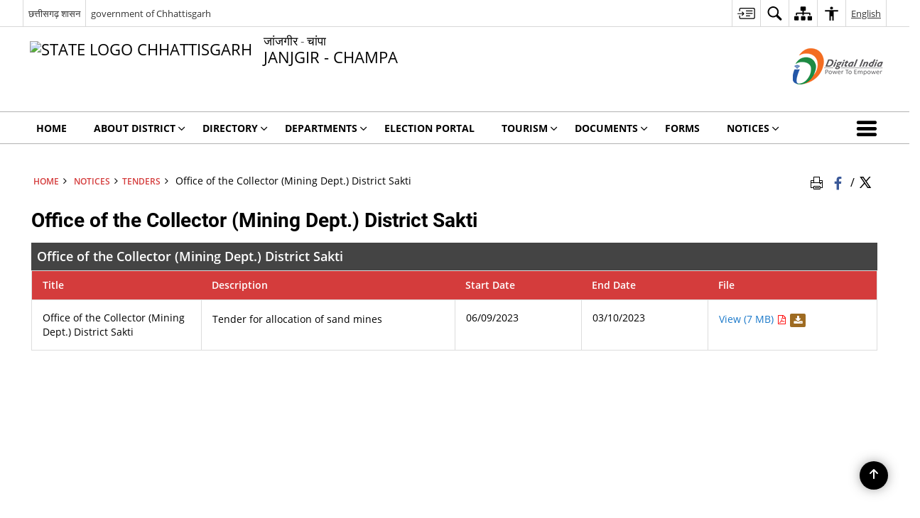

--- FILE ---
content_type: application/javascript
request_url: https://janjgir-champa.gov.in/wp-content/themes/district-theme-5/js/menu.js
body_size: 6110
content:
// Code for Acessible Main menu

jQuery(document).ready(function ($) {

    //adding outline on menu if meniitems focused
    $('.menuWrapper nav')
        .on('focusin', function () {
            $(this).addClass('menu-focused');
        })
        .on('focusout', function () {
            let $this = $(this);
            setTimeout(function () {
                if (!$this.find(':focus').length) {
                    $this.removeClass('menu-focused');
                }
            }, 10);
        });


    $('.menuWrapper nav ul ul.sub-menu').each(function () {
        const $submenu = $(this);
        const $parentLi = $submenu.closest('li'); // parent <li> with sub-menu
        const $parentLink = $parentLi.children('a').first();

        if ($parentLink.length) {
            const linkText = $.trim($parentLink.clone().children().remove().end().text());
            if (linkText !== '') {
                $submenu.attr('aria-label', linkText + ' submenu');
            }
        }
    });

    var top_level_links = jQuery(this).find('li  a');
    jQuery(top_level_links).each(function () {
        if (jQuery(this).next('ul').length > 0) {
            jQuery(this).parent('li').attr('aria-haspopup', 'true');
            jQuery(this).parent('li').addClass('has-sub');
            jQuery(this).append('<span class="indicator1"></span>')

        }
    });

    function updateAriaExpanded($li, expanded) {
        const $link = $li.children("a");
        if ($li.children("ul.sub-menu").length) {
            $link.attr("aria-expanded", expanded ? "true" : "false");
        } else {
            $link.removeAttr("aria-expanded");
        }
    }

    function openMenu() {
        if ($("body").hasClass("rtl")) {
            $("#overflowMenu").animate({
                left: "0px"
            });
        } else {
            $("#overflowMenu").animate({
                right: "0px"
            });
        }
        $('#overflowMenu ul').find(' > li > a').attr('tabindex', 0);
        $('#overflowMenu a.closeMenu').attr('tabindex', 0);
    }


    function applyAriaRoles() {
        const $mainMenu = $(".menuWrapper nav > ul");

        $mainMenu.attr({
            "role": "menubar"
        });

        const $topLevelLinks = $mainMenu.find("> li > a");

        $topLevelLinks.each(function (index) {
            const $link = $(this);
            $link.attr("role", "menuitem");
            $link.attr("tabindex", index === 0 ? "0" : "-1");

            const $parentLi = $link.closest("li");
            $parentLi.attr("role", "none");

            if ($parentLi.children("ul.sub-menu").length) {
                $link.attr("aria-haspopup", "true");
                updateAriaExpanded($parentLi, false);
            } else {
                $link.removeAttr("aria-haspopup aria-expanded");
            }
        });

        $(".menuWrapper nav ul ul.sub-menu").attr("role", "menu").attr("tabindex", "-1");
        $(".menuWrapper nav ul ul.sub-menu > li").attr("role", "none");
        $(".menuWrapper nav ul ul.sub-menu > li > a").attr("role", "menuitem").attr("tabindex", "-1"); // set all submenu items to -1 initially
    }

    applyAriaRoles();

    function closeSubMenu($li) {
        $li.find("> ul.sub-menu").slideUp().attr("aria-hidden", "true");
        updateAriaExpanded($li, false);
        $li.find("> ul.sub-menu > li > a").attr("tabIndex", -1);
        $li.find("> ul.sub-menu > li > ul.sub-menu").slideUp().attr("aria-hidden", "true");
        $li.find("> ul.sub-menu > li > a").each(function () {
            updateAriaExpanded($(this).parent(), false);
        });
    }

    function openSubMenu($li, focusLast = false, focusFirst = false) {
        $li.find("> ul.sub-menu").slideDown().attr("aria-hidden", "false");
        updateAriaExpanded($li, true);
        $li.find("> ul.sub-menu > li > a").attr("tabIndex", 0);
        if ($li.closest("ul.sub-menu").length > 0) {
            $li.find("> ul.sub-menu").css({
                display: "block",
                right: "-250px"
            });
        }
        if (focusLast) {
            $li.find("> ul.sub-menu > li:last > a").focus();
        } else if (focusFirst) {
            $li.find("> ul.sub-menu > li:first > a").focus();
        }
    }

    function onMenuItemClick(event) {
        const $submenu = $(this).children("ul.sub-menu");
        const $link = $(this).children("a");
        if ($submenu.length) {
            $(this).siblings("li").find("ul.sub-menu").slideUp().attr("aria-hidden", "true")
                .siblings("a").each(function () {
                    updateAriaExpanded($(this).parent(), false);
                });

            const isVisible = $submenu.is(":visible");
            // $submenu.slideToggle();
            $submenu.attr("aria-hidden", isVisible ? "true" : "false");
            updateAriaExpanded($(this), !isVisible);
            $submenu.find("> li > a").attr("tabIndex", isVisible ? -1 : 0);
            if ($(this).hasClass("has-sub-child")) {
                $submenu.css('left', '100%');
            }
            event.stopPropagation();
        }
    }

    $(".menuWrapper nav ul li").each(function () {
        if ($(this).children("ul.sub-menu").length) {
            $(this).on("click", onMenuItemClick);
        }
    });


    //Keyboard Navigation Handler for Main Menu, Overflow Menu and Submenus

    $(document).on("keydown", function (event) {
        const $currentElement = $(document.activeElement);

        const $menuWrapper = $(".menuWrapper nav, .moreNav");
        if ($menuWrapper.has($currentElement).length === 0) {
            return;
        }

        const isMainMenuItem =
            $currentElement.closest(".menuWrapper nav > ul > li").length > 0 ||
            $currentElement.closest(".moreNav").length > 0;

        const isInSubmenu = $currentElement.closest("ul.sub-menu").length > 0;

        const $mainMenuItems = $(".menuWrapper nav > ul > li > a:visible, .moreNav > a:visible").filter(function () {
            return $(this).closest("li").parents("ul").length === 1;
        });

        const currentIndex = $mainMenuItems.get().indexOf($currentElement[0]);

        const $parentLi = $currentElement.closest("li");
        const $submenuItems = isInSubmenu ? $currentElement.closest("ul.sub-menu").find("> li > a") : [];
        const submenuIndex = isInSubmenu ? $submenuItems.index($currentElement) : -1;

        // ENTER / SPACE
        if (event.which === 13 || event.which === 32) {
            event.preventDefault();
            if ($parentLi.children("ul.sub-menu").length) {
                openSubMenu($parentLi, false, true);
                // $parentLi.children("a").attr("aria-expanded", "true");
            } else {
                window.location.href = $currentElement.attr("href");
                // $parentLi.children("a").attr("aria-expanded", "false");
            }
        }


        // LEFT / RIGHT / UP / DOWN / HOME / END / ALPHABETICAL KEYS
        else if ([37, 38, 39, 40, 36, 35].includes(event.which) || (event.key.length === 1 && /[a-zA-Z0-9]/.test(event.key))) {
            event.preventDefault();

            if (event.which === 37) { // LEFT
                if (!isInSubmenu && isMainMenuItem) {
                    const prevIndex = currentIndex > 0 ? currentIndex - 1 : $mainMenuItems.length - 1;
                    $mainMenuItems.eq(prevIndex).focus();
                } else if (isInSubmenu) {
                    const $parentMenuItem = $currentElement.closest("ul.sub-menu").parent("li");
                    closeSubMenu($parentMenuItem);
                    $parentMenuItem.find("> a").focus().attr("aria-expanded", "false");
                }
            } else if (event.which === 39) { // RIGHT
                let $currentLi = $currentElement.closest("li");

                // Case 1: On a submenu item that has its own nested submenu
                if (isInSubmenu) {
                    let $nestedSubmenu = $currentLi.children("ul.sub-menu");
                    if ($nestedSubmenu.length > 0) {
                        // Open nested submenu
                        $nestedSubmenu.attr("aria-hidden", "false").slideDown().css({
                            display: "block",
                            right: "-250px"
                        });
                        $currentLi.children("a").attr("aria-expanded", "true");

                        // Focus first item in nested submenu
                        $nestedSubmenu.find('a[role="menuitem"]:visible').first().focus();
                    } else {
                        // If no nested submenu, jump to next top-level menu item
                        let $topParentLi = $currentLi;
                        while ($topParentLi.closest("ul.sub-menu").length) {
                            $topParentLi = $topParentLi.closest("ul.sub-menu").parent("li");
                        }

                        // Close all open submenus of this top-level item
                        $topParentLi.find("ul.sub-menu").slideUp().attr("aria-hidden", "true");
                        $topParentLi.find("a[aria-expanded='true']").attr("aria-expanded", "false");

                        const parentIndex = $mainMenuItems.index($topParentLi.find("> a"));
                        const nextIndex = parentIndex < $mainMenuItems.length - 1 ? parentIndex + 1 : 0;
                        $mainMenuItems.eq(nextIndex).focus();
                    }
                }

                // Case 2: On a main menu item (not in submenu)
                else if (!isInSubmenu && isMainMenuItem) {
                    const nextIndex = currentIndex < $mainMenuItems.length - 1 ? currentIndex + 1 : 0;
                    $mainMenuItems.eq(nextIndex).focus();
                }
            } else if (event.which === 38) { // UP

                if (isInSubmenu) {
                    const newIndex = submenuIndex > 0 ? submenuIndex - 1 : $submenuItems.length - 1;
                    $submenuItems.eq(newIndex).focus();
                    if ($parentLi.children("ul.sub-menu").length) {
                        $parentLi.children("a").attr("aria-expanded", "true");
                    }
                } else if ($parentLi.children("ul.sub-menu").length) {
                    openSubMenu($parentLi, true);
                }

            } else if (event.which === 40) { // DOWN

                if (isInSubmenu) {
                    const newIndex = submenuIndex < $submenuItems.length - 1 ? submenuIndex + 1 : 0;
                    $submenuItems.eq(newIndex).focus();
                    if ($parentLi.children("ul.sub-menu").length) {
                        $parentLi.children("a").attr("aria-expanded", "true");
                    }
                } else if ($parentLi.children("ul.sub-menu").length) {
                    openSubMenu($parentLi, false, true);
                }

            } else if (event.which === 36) { // HOME
                if (isInSubmenu) {
                    $submenuItems.eq(0).focus();
                } else {
                    $mainMenuItems.eq(0).focus();
                }
            } else if (event.which === 35) { // END
                if (isInSubmenu) {
                    $submenuItems.eq($submenuItems.length - 1).focus();
                } else {
                    $mainMenuItems.eq($mainMenuItems.length - 1).focus();
                }
            } else if (event.key.length === 1 && /[a-zA-Z0-9]/.test(event.key)) { // First-char nav
                const searchChar = event.key.toLowerCase();
                const items = isInSubmenu ? $submenuItems : $mainMenuItems;
                let startIndex = isInSubmenu ? submenuIndex + 1 : currentIndex + 1;
                if (startIndex >= items.length) startIndex = 0;
                for (let i = 0; i < items.length; i++) {
                    const index = (startIndex + i) % items.length;
                    const itemText = items.eq(index).text().trim().toLowerCase();
                    if (itemText.startsWith(searchChar)) {
                        items.eq(index).focus();
                        break;
                    }
                }
            }
        }


    });


    $('html').on('click', function (event) {
        // If clicked outside both main menu and overflow menu
        if (!$(event.target).closest('.menuWrapper, #overflowMenu').length) {
            $(".menuWrapper nav ul li ul.sub-menu").each(function () {
                $(this)
                    .slideUp()
                    .attr("aria-hidden", "true")
                    .find("> li > a")
                    .attr("tabindex", -1);
            });
            $(".menuWrapper nav ul li:has(ul.sub-menu) > a").attr("aria-expanded", "false");
            $("#overflowMenu .ofMenu ul li ul.sub-menu").each(function () {
                $(this)
                    .slideUp()
                    .attr("aria-hidden", "true")
                    .find("> li > a")
                    .attr("tabindex", -1);
            });
            $("#overflowMenu .ofMenu ul li:has(ul.sub-menu) > a").attr("aria-expanded", "false");
        }
    });


    $('.menu').on('click', function (event) {
        event.stopPropagation();
    });

    // $(".menuWrapper nav ul li").on("keyup", function(event) {
    //     if (event.which === 9) {
    //         $(this).siblings("li").find("ul.sub-menu").hide();
    //         $(".menuWrapper nav ul li").each(menuEachLiKeyup);
    //     }
    // });

    // $(".menuWrapper nav ul li").on("click", onMenuItemClick);

    $(".menuWrapper nav ul li").each(function () {
        if ($(this).children("ul.sub-menu").length) {
            $(this).on("click", onMenuItemClick);
        }
    });

    $("nav li li").mouseover(function () {
        if ($(this).children("ul.sub-menu").length == 1) {
            let parent = $(this);
            let child_menu = $(this).children("ul.sub-menu");
            if (
                $(parent).offset().left + $(parent).width() + $(child_menu).width() >
                $(window).width()
            ) {
                $(child_menu).css("left", "-" + $(parent).width() + "px");
            } else {
                $(child_menu).css("right", "-" + $(parent).width() + "px");
            }
        }
    });

    /***** Overflow Navigation Setup *****/

    if ($(window).innerWidth() >= 640) {
        let menuContanerWidth = $(".menuWrapper .container").width(),
            itemsTotalWith = 0;
        $(".menu > ul > li").each(function (s, a) {
            let itemClone = $(this).clone();
            itemClone.find('a').attr("tabindex", -1);
            if (
                ((itemsTotalWith += $(this).width()),
                    itemsTotalWith > menuContanerWidth - 100 &&
                    ($(this).hasClass("moreNav") ||
                        ($(this).remove(),
                            $("#overflowMenu .ofMenu > ul").append(itemClone)),
                        !($(".menu ul .moreNav").length > 0)))
            ) {
                let n = $(
                    '<li class="moreNav" role="none">' +
                    '<a href="#" role="button" aria-label="More Menu" title="More Menu"><span class="icon-menu" aria-hidden="true"></span><span class="hide">' +
                    $(".menuMoreText").html() +
                    "</span></a></li>"
                );
                $(".menuMoreText").html("");
                $(".menu>ul").append(n);
                n.click(openMenu);
            }
        });
    }

    // // More Button
    $(".moreNav a").on("click", function (event) {
        event.preventDefault(), event.stopPropagation();
        openMenu();
    });


    $('#overflowMenu').click(function (event) {
        event.stopPropagation();
    });


    $(".ofMenu ul li").on("click", onMenuItemClick);

    $('.ofMenu ul li').hover(function (e) {
        $(this).siblings().children('ul.sub-menu').slideUp();
        $(this).children('ul.sub-menu').slideDown();
    }, function () {
        $(this).parent().siblings().children('ul.sub-menu').slideUp();
    });

    /***** Responsive Navigation Setup *****/

    $(".menuToggle").click(function (event) {
        event.preventDefault();
        $(".menuWrapper").stop().slideToggle();
    });

    if ($(window).width() <= 639) {
        $(".menu ul li").each(function (index, element) {
            $(this).off('click');
            if ($(this).children("ul").length) {
                $(".indicator").hide();
                $("<a href='javascript:void(0)' aria-label='Click to expand submenu' class='menu-toggle'>&nbsp;</a>")
                    .insertAfter($(element).find(" > a "));
            }
        });
    }

    $(".menu-toggle").click(function (event) {
        event.preventDefault();
        $(this).toggleClass("open").parents('li').siblings().children("ul.sub-menu").stop().slideUp('fast');
        $(this).next("ul.sub-menu").slideToggle('fast');

        $(this).parents('li').siblings().children("a").removeClass("open");
        $(this).parents('li').siblings().children("a.menu-select").removeClass("menu-select");
        $(this).prev().toggleClass("menu-select");

        var menuTitle = $(this).closest("li").find("> a").text().trim();
        var collapseText = S3WaaSAccessibilityParams.clickToCollapse;
        var expandText = S3WaaSAccessibilityParams.clickToExpand;
        var submenuWord = S3WaaSAccessibilityParams.submenu;

        if ($(this).hasClass("open")) {
            $(this).attr("aria-label", collapseText + " " + menuTitle + " " + submenuWord).removeAttr("aria-expanded").attr("aria-expanded", "true");
        } else {
            $(this).attr("aria-label", expandText + " " + menuTitle + " " + submenuWord).removeAttr("aria-expanded").attr("aria-expanded", "false");
        }
    });


    jQuery(".menuWrapper nav ul li ul.sub-menu > li > a, #overflowMenu .ofMenu ul li ul.submenu > li > a").on("keydown", function (event) {
        const $submenu = $(this).closest("ul.sub-menu");
        const $submenuItems = $submenu.find("> li > a");
        const currentIndex = $submenuItems.index(this);

        // Trap focus within submenu
        if (event.which === 9) { // Tab key
            if (!event.shiftKey && currentIndex === $submenuItems.length - 1) {
                event.preventDefault();
                $submenuItems.eq(0).focus();
            } else if (event.shiftKey && currentIndex === 0) {
                event.preventDefault();
                $submenuItems.eq($submenuItems.length - 1).focus();
            }
        }

        if (event.which === 27) { // Escape key
            const $parentLi = $submenu.parent("li");
            closeSubMenu($parentLi);
            $parentLi.find("> a").focus().attr('aria-expanded', 'false');
            event.preventDefault();

        }


    });

    //if no submenu is open and esc key pressed move focus to first focusable element in main
    jQuery(".menuWrapper nav > ul > li > a").on("keydown", function (event) {
        if (event.which === 27) {
            const $levelFirstMenu = jQuery(this).closest("ul.sub-menu");

            if ($levelFirstMenu.length === 0) {
                const $firstMainLink = jQuery("main a:visible").first();
                if ($firstMainLink.length) {
                    $firstMainLink.focus();
                }
                event.preventDefault();
            }
        }
    });


});







//overflow menu extra js for accessibility

// jQuery(document).ready(function($) {
//     const $ov = $('#overflowMenu');
//     const ovWidth = $ov.width();

//     function applyAttributes() {
//         $ov.find('.ofMenu > ul').attr('role', 'menu');
//         $ov.find('li').attr('role', 'none');
//         $ov.find('a').attr('role', 'menuitem');
//         $ov.find('li:has(ul.sub-menu) > a').attr('aria-haspopup', 'true').attr('aria-expanded', 'false').attr('tabindex', -1);
//         $ov.find('ul.sub-menu').attr('role', 'menu').attr('aria-hidden', 'true').hide();
//     }
//     applyAttributes();

//     function trapWithin($container) {
//         const $focusables = $container.find('a:visible, button:visible').filter('[tabindex!="-1"]');
//         const first = $focusables.first(),
//             last = $focusables.last();

//         $focusables.off('keydown.trap').on('keydown.trap', function(e) {
//             const $items = $focusables;
//             const currentIndex = $items.index(this);

//             if (e.key === 'Tab') {
//                 if (e.shiftKey && this === first[0]) {
//                     e.preventDefault();
//                     last.focus();
//                 } else if (!e.shiftKey && this === last[0]) {
//                     e.preventDefault();
//                     first.focus();
//                 }
//             }

//             if (e.key === 'ArrowDown') {
//                 e.preventDefault();
//                 const nextIndex = (currentIndex + 1) % $items.length;
//                 $items.eq(nextIndex).focus();
//             }

//             if (e.key === 'ArrowUp') {
//                 e.preventDefault();
//                 const prevIndex = (currentIndex - 1 + $items.length) % $items.length;
//                 $items.eq(prevIndex).focus();
//             }
//         });
//     }

//     function openOverflow() {
//         $ov.css({
//             right: -ovWidth,
//             display: 'block'
//         }).animate({
//             right: 0
//         }, 400, function() {
//             $('.moreNav > a').attr('aria-expanded', 'true').focus();
//             $ov.find('a').attr('tabindex', 0);
//             const first = $ov.find('.ofMenu > ul > li > a').first();
//             first.focus();
//             trapWithin($ov);
//         });
//     }



//     function closeOverflow() {
//         $ov.animate({
//             right: -ovWidth
//         }, 400, function() {
//             $ov.css('display', 'none');
//             $('.moreNav > a').attr('aria-expanded', 'false').focus();
//             $ov.find('a').attr('tabindex', -1);
//             $ov.find('[aria-expanded="true"]').each(function() {
//                 $(this).attr('aria-expanded', 'false').next('ul.sub-menu').hide().attr('aria-hidden', 'true');
//             });
//             $ov.find('*').off('keydown.trap');
//         });
//     }


//     function toggleSubmenu($link, open) {
//         const $sub = $link.next('.sub-menu');
//         $link.attr('aria-expanded', open);
//         $sub.attr('aria-hidden', !open)[open ? 'slideDown' : 'slideUp']();
//         if (open) {
//             const $first = $sub.find('a:visible').first().focus();
//             trapWithin($sub);
//         } else {
//             $sub.find('*').off('keydown.trap');
//             $link.focus();
//         }
//     }

//     // Open overflow
//     $('.moreNav > a').on('click keydown', function(e) {
//         if (e.type === 'click' || [13, 32].includes(e.which)) {
//             e.preventDefault();
//             openOverflow();
//         }
//     });

//     // Close overflow
//     $ov.find('.closeMenu').on('click keydown', function(e) {
//         if (e.type === 'click' || [13, 32].includes(e.which)) {
//             e.preventDefault();
//             closeOverflow();
//         }
//     });


//     // Navigation & submenu open/close
//     $ov.on('keydown', 'a', function(e) {
//         const key = e.which;
//         const $link = $(this);
//         const $li = $link.parent('li');
//         const isParent = $li.children('ul.sub-menu').length > 0;

//         let $all = $ov.find('a:visible');
//         let idx = $all.index(this);

//         if ([13, 32].includes(key)) { // Enter/Space
//             e.preventDefault();
//             if (isParent) {
//                 toggleSubmenu($link, $link.attr('aria-expanded') == 'false');
//             } else {
//                 location.href = $link.attr('href');
//             }
//         } else if (key === 27) { // ESC key
//             const $visibleSubmenus = $ov.find('ul.sub-menu:visible').filter(function() {
//                 return $(this).css('display') !== 'none';
//             });

//             if ($visibleSubmenus.length > 0) {
//                 const $deepestSubmenu = $visibleSubmenus.sort((a, b) => {
//                     return $(a).parents('ul.sub-menu').length - $(b).parents('ul.sub-menu').length;
//                 }).last();

//                 const $parentLi = $deepestSubmenu.parent('li');
//                 const $parentLink = $parentLi.children('a');

//                 // Close the submenu
//                 $deepestSubmenu.slideUp().attr('aria-hidden', 'true');
//                 $parentLink.attr('aria-expanded', 'false');

//                 // Remove trap
//                 $deepestSubmenu.find('*').off('keydown.trap');

//                 // Return focus to parent anchor
//                 $parentLink.focus();
//             } else {
//                 // No submenu open, close entire overflow
//                 closeOverflow();
//             }

//             e.preventDefault();
//         } else if (key === 37) { // Left Arrow
//             e.preventDefault();
//             const $submenu = $link.closest('ul.sub-menu');
//             const $allMain = $ov.find('.ofMenu > ul > li > a:visible');

//             if ($submenu.length > 0) {
//                 const $parentLi = $submenu.parent('li');
//                 const $parentLink = $parentLi.children('a');

//                 // Close submenu
//                 $submenu.slideUp().attr('aria-hidden', 'true');
//                 $parentLink.attr('aria-expanded', 'false');


//                 // focus on the current parent
//                 $parentLink.focus();
//             } else {
//                 // If not in submenu, move focus to previous in list
//                 const prev = (idx - 1 + $all.length) % $all.length;
//                 $all.eq(prev).focus();
//             }
//         } else if (key === 39) { // Right Arrow
//             e.preventDefault();
//             const $submenu = $link.closest('ul.sub-menu');
//             const $allMain = $ov.find('.ofMenu > ul > li > a:visible');

//             if ($submenu.length > 0) {
//                 const $parentLi = $submenu.parent('li');
//                 const $parentLink = $parentLi.children('a');

//                 // Close submenu
//                 $submenu.slideUp().attr('aria-hidden', 'true');
//                 $parentLink.attr('aria-expanded', 'false');

//                 // Focus next main menu item
//                 const mainIdx = $allMain.index($parentLink);
//                 const nextIdx = (mainIdx + 1) % $allMain.length;
//                 $allMain.eq(nextIdx).focus();
//             } else {
//                 // If not in submenu, move focus to next in list
//                 const next = (idx + 1) % $all.length;
//                 $all.eq(next).focus();
//             }
//         } else if (key === 36) {
//             e.preventDefault();
//             $all.first().focus();
//         } // Home
//         else if (key === 35) {
//             e.preventDefault();
//             $all.last().focus();
//         } // End
//     });

//     $(document).on('click', function(e) {
//         const $ov = $('#overflowMenu');

//         if ($ov.is(':visible') && !$(e.target).closest('#overflowMenu, .moreNav').length) {
//             closeOverflow(); // function to hide the overflow menu
//         }
//     });
// });


jQuery(document).ready(function ($) {
    const $ov = $('#overflowMenu');
    const ovWidth = $ov.width();

    // Ensure menu is collapsed on load
    $('.moreNav > a').attr('aria-expanded', 'false');
    $ov.hide().css('right', -ovWidth);
    $ov.find('.sub-menu').hide().attr('aria-hidden', 'true');
    $ov.find('a').attr('tabindex', -1);

    const $toggleButton = $('.moreNav > a');
    $toggleButton.attr({
        'aria-haspopup': 'true',
        'aria-expanded': 'false',
        'aria-controls': 'overflowMenu' // connects to the popup menu
    });
    $ov.attr({
        'role': 'dialog',
        'aria-modal': 'true'
    });

    function applyAttributes() {
        $ov.find('.ofMenu > ul').attr('role', 'menu');
        $ov.find('li').attr('role', 'none');
        $ov.find('a').attr('role', 'menuitem');
        $ov.find('li:has(ul.sub-menu) > a')
            .attr('aria-haspopup', 'true')
            .attr('aria-expanded', 'false')
            .attr('tabindex', -1);
        $ov.find('ul.sub-menu')
            .attr('role', 'menu')
            .attr('aria-hidden', 'true')
            .hide();
    }
    applyAttributes();

    function trapWithin($container) {
        const $focusables = $container.find('a:visible, button:visible').filter('[tabindex!="-1"]');
        const first = $focusables.first();
        const last = $focusables.last();

        $focusables.off('keydown.trap').on('keydown.trap', function (e) {
            const $items = $focusables;
            const currentIndex = $items.index(this);

            if (e.key === 'Tab') {
                if (e.shiftKey && this === first[0]) {
                    e.preventDefault();
                    last.focus();
                } else if (!e.shiftKey && this === last[0]) {
                    e.preventDefault();
                    first.focus();
                }
            }

            if (e.key === 'ArrowDown') {
                e.preventDefault();
                const nextIndex = (currentIndex + 1) % $items.length;
                $items.eq(nextIndex).focus();
            }

            if (e.key === 'ArrowUp') {
                e.preventDefault();
                const prevIndex = (currentIndex - 1 + $items.length) % $items.length;
                $items.eq(prevIndex).focus();
            }
        });
    }

    function openOverflow() {
        if ($ov.is(':visible')) return;

        $toggleButton.attr('aria-expanded', 'true');

        $ov.css({
            right: -ovWidth,
            display: 'block'
        }).animate({
            right: 0
        }, 400, function () {
            $ov.find('a').attr('tabindex', 0);
            // const $firstItem = $ov.find('.ofMenu > ul > li > a:visible').first();
            // $firstItem.focus();
            $ov.focus().css('outline', '2px solid black')
            trapWithin($ov);

            announceMenuStatus('More menu expanded');
        });
    }


    function closeOverflow() {
        $ov.animate({
            right: -ovWidth
        }, 400, function () {
            $ov.css('display', 'none');
            $ov.find('a').attr('tabindex', -1);
            $ov.find('[aria-expanded="true"]').each(function () {
                $(this)
                    .attr('aria-expanded', 'false')
                    .next('ul.sub-menu')
                    .hide()
                    .attr('aria-hidden', 'true');
            });
            $ov.find('*').off('keydown.trap');
            $toggleButton.attr('aria-expanded', 'false').focus();

            announceMenuStatus('More menu collapsed');
        });
    }

    function toggleSubmenu($link, open) {
        const $sub = $link.next('.sub-menu');
        $link.attr('aria-expanded', open);
        $sub.attr('aria-hidden', !open)[open ? 'slideDown' : 'slideUp']();
        if (open) {
            const $first = $sub.find('a:visible').first().focus();
            trapWithin($sub);
        } else {
            $sub.find('*').off('keydown.trap');
            $link.focus();
        }
    }

    $('.moreNav > a').on('click keydown', function (e) {
        if (e.type === 'click' || e.key === 'Enter' || e.key === ' ') {
            e.preventDefault();
            openOverflow();
        }
    });

    $ov.find('.closeMenu').on('click keydown', function (e) {
        if (e.type === 'click' || e.key === 'Enter' || e.key === ' ') {
            e.preventDefault();
            closeOverflow();
        }
    });

    $ov.on('keydown', 'a', function (e) {
        const key = e.which;
        const $link = $(this);
        const $li = $link.parent('li');
        const isParent = $li.children('ul.sub-menu').length > 0;
        let $all = $ov.find('a:visible');
        let idx = $all.index(this);

        if ([13, 32].includes(key)) {
            e.preventDefault();
            if (isParent) {
                toggleSubmenu($link, $link.attr('aria-expanded') == 'false');
            } else {
                location.href = $link.attr('href');
            }
        } else if (key === 27) {
            const $visibleSubmenus = $ov.find('ul.sub-menu:visible').filter(function () {
                return $(this).css('display') !== 'none';
            });

            if ($visibleSubmenus.length > 0) {
                const $deepestSubmenu = $visibleSubmenus.sort((a, b) => {
                    return $(a).parents('ul.sub-menu').length - $(b).parents('ul.sub-menu').length;
                }).last();

                const $parentLi = $deepestSubmenu.parent('li');
                const $parentLink = $parentLi.children('a');

                $deepestSubmenu.slideUp().attr('aria-hidden', 'true');
                $parentLink.attr('aria-expanded', 'false');
                $deepestSubmenu.find('*').off('keydown.trap');
                $parentLink.focus();
            } else {
                closeOverflow();
            }
            e.preventDefault();
        } else if (key === 37) {
            e.preventDefault();
            const $submenu = $link.closest('ul.sub-menu');
            const $allMain = $ov.find('.ofMenu > ul > li > a:visible');

            if ($submenu.length > 0) {
                const $parentLi = $submenu.parent('li');
                const $parentLink = $parentLi.children('a');
                $submenu.slideUp().attr('aria-hidden', 'true');
                $parentLink.attr('aria-expanded', 'false');
                $parentLink.focus();
            } else {
                const prev = (idx - 1 + $all.length) % $all.length;
                $all.eq(prev).focus();
            }
        } else if (key === 39) {
            e.preventDefault();
            const $submenu = $link.closest('ul.sub-menu');
            const $allMain = $ov.find('.ofMenu > ul > li > a:visible');

            if ($submenu.length > 0) {
                const $parentLi = $submenu.parent('li');
                const $parentLink = $parentLi.children('a');
                $submenu.slideUp().attr('aria-hidden', 'true');
                $parentLink.attr('aria-expanded', 'false');
                const mainIdx = $allMain.index($parentLink);
                const nextIdx = (mainIdx + 1) % $allMain.length;
                $allMain.eq(nextIdx).focus();
            } else {
                const next = (idx + 1) % $all.length;
                $all.eq(next).focus();
            }
        } else if (key === 36) {
            e.preventDefault();
            $all.first().focus();
        } else if (key === 35) {
            e.preventDefault();
            $all.last().focus();
        }
    });

    $(document).on('click', function (e) {
        if ($ov.is(':visible') && !$(e.target).closest('#overflowMenu, .moreNav').length) {
            closeOverflow();
        }
    });

    $(window).on('unload', function () {
        $ov.hide().css('right', -ovWidth);
        $ov.find('.sub-menu').hide().attr('aria-hidden', 'true');
        $ov.find('a').attr('tabindex', -1);
        $ov.find('[aria-expanded="true"]').attr('aria-expanded', 'false');
    });

    // Append HTML in body for screen reader purpose only 
    if ($('#menu-status').length === 0) {
        $('body').append('<div id="menu-status" role="status" aria-live="polite" style="position:absolute;left:-9999px;width:1px;height:1px;overflow:hidden;"></div>');
    }

    // overflow menu expand/collapse message for screen reader
    function announceMenuStatus(message) {
        const $status = $('#menu-status');
        $status.text(''); // Clear first to force re-announcement
        setTimeout(() => $status.text(message), 10);
    }


});


--- FILE ---
content_type: application/javascript
request_url: https://janjgir-champa.gov.in/wp-content/themes/district-theme-5/js/table.min.js
body_size: 463
content:
!function(t){t.fn.basictable=function(a){var e=function(a,e,n){a.children().each(function(){var a=t(this);if(""!==a.html()&&"&nbsp;"!==a.html()||n.showEmptyCells){for(var i=a.index(),r="",o=0;o<e.length;o++){0!=o&&(r+=": ");var s=e[o][i];void 0!==s&&(r+=s.text())}a.attr("data-th",r),n.contentWrap&&!a.children().hasClass("bt-content")&&a.wrapInner('<span class="bt-content" />')}else a.addClass("bt-hide")})},n=function(a,e){e.forceResponsive?null!==e.breakpoint&&t(window).width()<=e.breakpoint||null!==e.containerBreakpoint&&a.parent().width()<=e.containerBreakpoint?i(a,e):r(a,e):a.removeClass("bt").outerWidth()>a.parent().width()?i(a,e):r(a,e)},i=function(t,a){t.addClass("bt"),a.tableWrap&&t.parent(".bt-wrapper").addClass("active")},r=function(t,a){t.removeClass("bt"),a.tableWrap&&t.parent(".bt-wrapper").removeClass("active")},o=function(a,e){a.find("td").removeAttr("data-th"),e.tableWrap&&a.unwrap(),e.contentWrap&&function(a){t.each(a.find("td"),function(){var a=t(this),e=a.children(".bt-content").html();a.html(e)})}(a),a.removeData("basictable")};this.each(function(){var s=t(this);if(0===s.length||s.data("basictable"))return s.data("basictable")&&("destroy"==a?o(s,s.data("basictable")):"start"===a?i(s,s.data("basictable")):"stop"===a?r(s,s.data("basictable")):n(s,s.data("basictable"))),!1;var l=t.extend({},t.fn.basictable.defaults,a),c={breakpoint:l.breakpoint,containerBreakpoint:l.containerBreakpoint,contentWrap:l.contentWrap,forceResponsive:l.forceResponsive,noResize:l.noResize,tableWrap:l.tableWrap,showEmptyCells:l.showEmptyCells};null===c.breakpoint&&null===c.containerBreakpoint&&(c.breakpoint=568),s.data("basictable",c),function(a,n){var i=[];n.tableWrap&&a.wrap('<div class="bt-wrapper"></div>');var r="";r=a.find("thead tr th").length?"thead th":a.find("tbody tr th").length?"tbody tr th":a.find("th").length?"tr:first th":"tr:first td",t.each(a.find(r),function(){var a=t(this),e=parseInt(a.attr("colspan"),10)||1,n=a.closest("tr").index();i[n]||(i[n]=[]);for(var r=0;r<e;r++)i[n].push(a)}),t.each(a.find("tbody tr"),function(){e(t(this),i,n)}),t.each(a.find("tfoot tr"),function(){e(t(this),i,n)})}(s,s.data("basictable")),c.noResize||(n(s,s.data("basictable")),t(window).bind("resize.basictable",function(){!function(t){t.data("basictable")&&n(t,t.data("basictable"))}(s)}))})},t.fn.basictable.defaults={breakpoint:null,containerBreakpoint:null,contentWrap:!0,forceResponsive:!0,noResize:!1,tableWrap:!1,showEmptyCells:!1}}(jQuery);